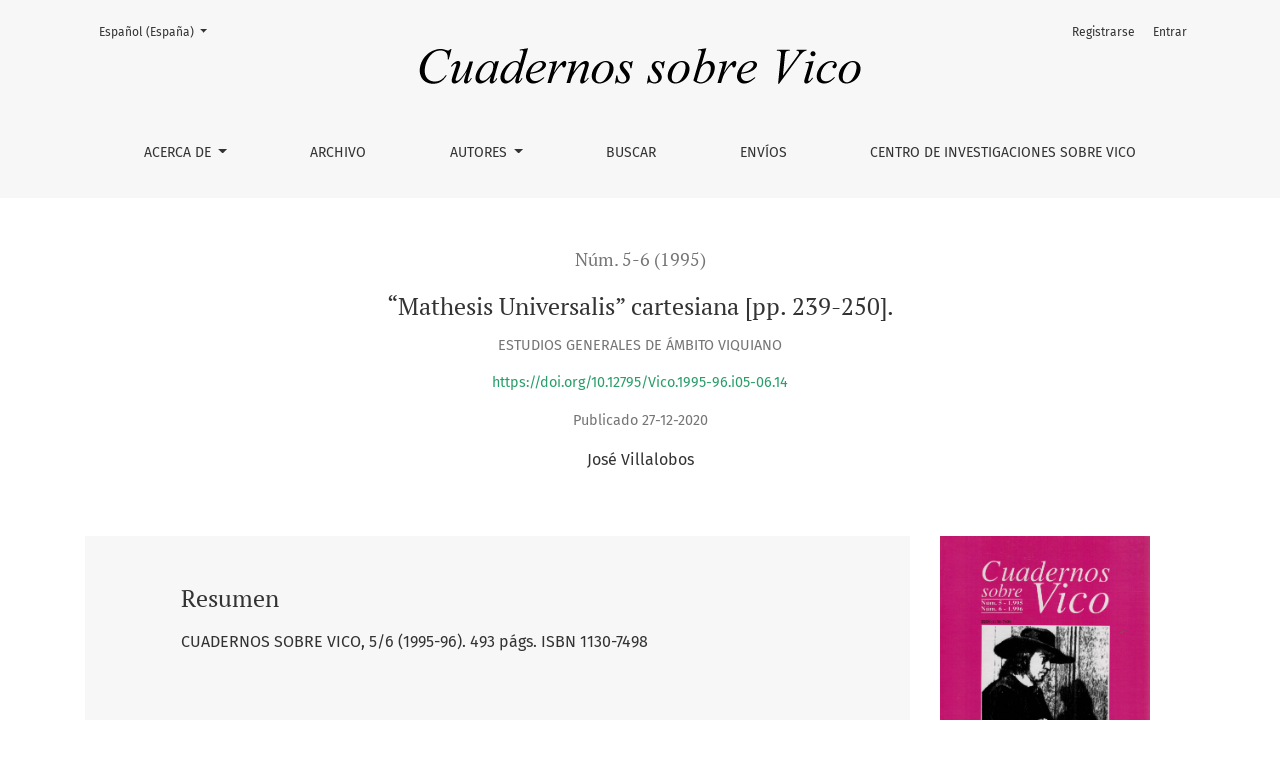

--- FILE ---
content_type: text/html; charset=utf-8
request_url: https://revistascientificas.us.es/index.php/Vico/article/view/14023
body_size: 42423
content:



	

<!DOCTYPE html>
<html lang="es-ES" xml:lang="es-ES">
<head>
	<meta charset="utf-8">
	<meta name="viewport" content="width=device-width, initial-scale=1.0">
	<title>
		“Mathesis Universalis” cartesiana [pp. 239-250].
							| Cuadernos sobre Vico
			</title>

	
<link rel="icon" href="https://revistascientificas.us.es/public/journals/60/favicon_es_ES.png" />
<meta name="generator" content="Open Journal Systems 3.3.0.21" />
<META NAME="googlebot" content="index">
<META NAME="Title" CONTENT="Cuadernos sobre Vico"/>
<META NAME="Description" CONTENT="Cuadernos sobre Vico se presenta como una publicación periódica de estudios cuyo eje se sitúa en el pensamiento de Giambattista Vico. Desde esta raíz originaria mantiene un perfil interdisciplinar, dirigido a conjuntar estudios y colaboraciones desde los más diversos ámbitos científicos y filosóficos que se presten, apuntando entre sus objetivos centrales la indagación histórica, el estudio crítico y la investigación temática, pero también la difusión e información de ideas. Presta especial interés a los temas que esclarezcan aspectos -problemáticos, historiográficos y temáticos viquianos- en relación a la cultura española e iberoamericana."/>
<META NAME="Keywords" CONTENT="Giambattista Vico, Ciencia nueva, Scienza Nuova, José Manuel Sevilla Fernandez, Centro de Investigaciones sobre Vico"/>
<META NAME="Subject" CONTENT="Giambattista Vico"/>
<META NAME="Robots" CONTENT="index, follow"/>

<meta name="gs_meta_revision" content="1.1"/>
<meta name="citation_journal_title" content="Cuadernos sobre Vico"/>
<meta name="citation_journal_abbrev" content="CSVico"/>
<meta name="citation_issn" content="1130-7498"/> 
<meta name="citation_author" content="José Villalobos"/>
<meta name="citation_title" content="“Mathesis Universalis” cartesiana [pp. 239-250]."/>
<meta name="citation_language" content="es"/>
<meta name="citation_date" content="1995"/>
<meta name="citation_issue" content="5-6"/>
<meta name="citation_doi" content="10.12795/Vico.1995-96.i05-06.14"/>
<meta name="citation_abstract_html_url" content="https://revistascientificas.us.es/index.php/Vico/article/view/14023"/>
<meta name="citation_pdf_url" content="https://revistascientificas.us.es/index.php/Vico/article/download/14023/12098"/>
<link rel="schema.DC" href="http://purl.org/dc/elements/1.1/" />
<meta name="DC.Creator.PersonalName" content="José Villalobos"/>
<meta name="DC.Date.created" scheme="ISO8601" content="2020-12-27"/>
<meta name="DC.Date.dateSubmitted" scheme="ISO8601" content="2020-11-12"/>
<meta name="DC.Date.issued" scheme="ISO8601" content="2020-12-27"/>
<meta name="DC.Date.modified" scheme="ISO8601" content="2020-12-27"/>
<meta name="DC.Description" xml:lang="es" content="CUADERNOS SOBRE VICO, 5/6 (1995-96). 493 págs. ISBN 1130-7498  "/>
<meta name="DC.Format" scheme="IMT" content="application/pdf"/>
<meta name="DC.Identifier" content="14023"/>
<meta name="DC.Identifier.DOI" content="10.12795/Vico.1995-96.i05-06.14"/>
<meta name="DC.Identifier.URI" content="https://revistascientificas.us.es/index.php/Vico/article/view/14023"/>
<meta name="DC.Language" scheme="ISO639-1" content="es"/>
<meta name="DC.Rights" content="Derechos de autor 2020 Cuadernos sobre Vico"/>
<meta name="DC.Rights" content=""/>
<meta name="DC.Source" content="Cuadernos sobre Vico"/>
<meta name="DC.Source.ISSN" content="1130-7498"/>
<meta name="DC.Source.Issue" content="5-6"/>
<meta name="DC.Source.URI" content="https://revistascientificas.us.es/index.php/Vico"/>
<meta name="DC.Title" content="“Mathesis Universalis” cartesiana [pp. 239-250]."/>
<meta name="DC.Type" content="Text.Serial.Journal"/>
<meta name="DC.Type.articleType" content="ESTUDIOS GENERALES DE ÁMBITO VIQUIANO"/>
<script type="text/javascript" src="https://dialnet.unirioja.es/metricas/js/widget-idr-revista.js" data-revista="1913" data-target="#idr-revista"></script>
	<link rel="stylesheet" href="https://revistascientificas.us.es/plugins/themes/healthSciences/libs/bootstrap.min.css?v=3.3.0.21" type="text/css" /><link rel="stylesheet" href="https://revistascientificas.us.es/index.php/Vico/$$$call$$$/page/page/css?name=stylesheet" type="text/css" /><link rel="stylesheet" href="https://revistascientificas.us.es/plugins/generic/citations/css/citations.css?v=3.3.0.21" type="text/css" /><link rel="stylesheet" href="https://revistascientificas.us.es/plugins/generic/orcidProfile/css/orcidProfile.css?v=3.3.0.21" type="text/css" /><link rel="stylesheet" href="https://revistascientificas.us.es/public/journals/60/styleSheet.css?d=2021-03-03+10%3A13%3A56" type="text/css" />
</head>
<body dir="ltr">

<header class="main-header">
	<div class="container">

		<div class="sr-only">“Mathesis Universalis” cartesiana [pp. 239-250].</div>

	<div class="navbar-logo">
		<a href="	https://revistascientificas.us.es/index.php/Vico/index
"><img src="https://revistascientificas.us.es/public/journals/60/pageHeaderLogoImage_es_ES.png"alt="Logo Revista Cuadernos sobre Vico"class="img-fluid"></a>
	</div>

		<nav class="navbar navbar-expand-lg navbar-light">
		<a class="navbar-brand" href="	https://revistascientificas.us.es/index.php/Vico/index
"><img src="https://revistascientificas.us.es/public/journals/60/pageHeaderLogoImage_es_ES.png"alt="Logo Revista Cuadernos sobre Vico"class="img-fluid"></a>
		<button class="navbar-toggler" type="button" data-toggle="collapse" data-target="#main-navbar"
		        aria-controls="main-navbar" aria-expanded="false"
		        aria-label="Alternar navegación">
			<span class="navbar-toggler-icon"></span>
		</button>

		<div class="collapse navbar-collapse justify-content-md-center" id="main-navbar">
																		<ul id="primaryNav" class="navbar-nav">
																					<li class="nav-item nmi_type_about dropdown">
				<a href="https://revistascientificas.us.es/index.php/Vico/about"
					class="nav-link dropdown-toggle"
											id="navMenuDropdown0"
						data-toggle="dropdown"
						aria-haspopup="true"
						aria-expanded="false"
									>
					Acerca de
				</a>
									<div class="dropdown-menu" aria-labelledby="navMenuDropdown0">
																					<a class="dropdown-item" href="https://revistascientificas.us.es/index.php/Vico/presentacion">
									Presentación de la página
								</a>
																												<a class="dropdown-item" href="https://revistascientificas.us.es/index.php/Vico/about">
									Sobre la revista
								</a>
																												<a class="dropdown-item" href="https://revistascientificas.us.es/index.php/Vico/about/editorialTeam">
									Equipo editorial
								</a>
																												<a class="dropdown-item" href="https://revistascientificas.us.es/index.php/Vico/indexacion">
									Indexación en Bases de Datos
								</a>
																												<a class="dropdown-item" href="https://revistascientificas.us.es/index.php/Vico/normas-publicacion">
									Normas de publicación
								</a>
																												<a class="dropdown-item" href="https://revistascientificas.us.es/index.php/Vico/secciones">
									Secciones
								</a>
																												<a class="dropdown-item" href="https://revistascientificas.us.es/index.php/Vico/frecuencia">
									Frecuencia de publicación
								</a>
																												<a class="dropdown-item" href="https://revistascientificas.us.es/index.php/Vico/evaluacion">
									Proceso de evaluación por pares
								</a>
																												<a class="dropdown-item" href="https://revistascientificas.us.es/index.php/Vico/abierto">
									Política de acceso abierto
								</a>
																												<a class="dropdown-item" href="https://revistascientificas.us.es/index.php/Vico/etica">
									Declaración ética de la publicación
								</a>
																												<a class="dropdown-item" href="https://revistascientificas.us.es/index.php/Vico/about/privacy">
									Declaración de privacidad
								</a>
																												<a class="dropdown-item" href="https://revistascientificas.us.es/index.php/Vico/about/contact">
									Contacto
								</a>
																		</div>
							</li>
														<li class="nav-item nmi_type_archives">
				<a href="https://revistascientificas.us.es/index.php/Vico/issue/archive"
					class="nav-link"
									>
					Archivo
				</a>
							</li>
																					<li class="nav-item nmi_type_custom dropdown">
				<a href="https://revistascientificas.us.es/index.php/Vico/autores"
					class="nav-link dropdown-toggle"
											id="navMenuDropdown2"
						data-toggle="dropdown"
						aria-haspopup="true"
						aria-expanded="false"
									>
					Autores
				</a>
									<div class="dropdown-menu" aria-labelledby="navMenuDropdown2">
																					<a class="dropdown-item" href="https://revistascientificas.us.es/index.php/Vico/autores-a-b-c-d">
									Autores (A, B, C, D)
								</a>
																												<a class="dropdown-item" href="https://revistascientificas.us.es/index.php/Vico/autores-e-f-g-h">
									Autores (E, F, G, H)
								</a>
																												<a class="dropdown-item" href="https://revistascientificas.us.es/index.php/Vico/autores-i-j-k-l">
									Autores (I, J, K, L)
								</a>
																												<a class="dropdown-item" href="https://revistascientificas.us.es/index.php/Vico/autores-m-n-o-p">
									Autores (M, N, O, P)
								</a>
																												<a class="dropdown-item" href="https://revistascientificas.us.es/index.php/Vico/autores-q-r-s-t">
									Autores (Q, R, S, T)
								</a>
																												<a class="dropdown-item" href="https://revistascientificas.us.es/index.php/Vico/autores-u-v-w-x-y-z">
									Autores (U, V, W, X, Y ,Z)
								</a>
																		</div>
							</li>
														<li class="nav-item nmi_type_search">
				<a href="https://revistascientificas.us.es/index.php/Vico/search/search"
					class="nav-link"
									>
					Buscar
				</a>
							</li>
														<li class="nav-item nmi_type_submissions">
				<a href="https://revistascientificas.us.es/index.php/Vico/about/submissions"
					class="nav-link"
									>
					Envíos
				</a>
							</li>
														<li class="nav-item nmi_type_remote_url">
				<a href="http://institucional.us.es/civico/"
					class="nav-link"
									>
					Centro de Investigaciones sobre Vico
				</a>
							</li>
			</ul>

			
										<ul id="primaryNav-userNav" class="navbar-nav">
														<li class="nav-item nmi_type_user_register">
				<a href="https://revistascientificas.us.es/index.php/Vico/user/register"
					class="nav-link"
									>
					Registrarse
				</a>
							</li>
														<li class="nav-item nmi_type_user_login">
				<a href="https://revistascientificas.us.es/index.php/Vico/login"
					class="nav-link"
									>
					Entrar
				</a>
							</li>
										</ul>

				<div id="languageSmallNav" class="dropdown language-toggle">
		<button class="btn dropdown-toggle" type="button" id="languageToggleMenulanguageSmallNav" data-toggle="dropdown" aria-haspopup="true" aria-expanded="false">
			<span class="sr-only">Cambiar el idioma. El actual es:</span>
			Español (España)
		</button>
		<div class="dropdown-menu" aria-labelledby="languageToggleMenulanguageSmallNav">
																			<a class="dropdown-item" href="https://revistascientificas.us.es/index.php/Vico/user/setLocale/en_US?source=%2Findex.php%2FVico%2Farticle%2Fview%2F14023">
						English
					</a>
									</div>
	</div>
		</div>
	</nav>

			<ul id="userNav" class="navbar-nav">
														<li class="nav-item nmi_type_user_register">
				<a href="https://revistascientificas.us.es/index.php/Vico/user/register"
					class="nav-link"
									>
					Registrarse
				</a>
							</li>
														<li class="nav-item nmi_type_user_login">
				<a href="https://revistascientificas.us.es/index.php/Vico/login"
					class="nav-link"
									>
					Entrar
				</a>
							</li>
										</ul>


			<div id="languageLargeNav" class="dropdown language-toggle">
		<button class="btn dropdown-toggle" type="button" id="languageToggleMenulanguageLargeNav" data-toggle="dropdown" aria-haspopup="true" aria-expanded="false">
			<span class="sr-only">Cambiar el idioma. El actual es:</span>
			Español (España)
		</button>
		<div class="dropdown-menu" aria-labelledby="languageToggleMenulanguageLargeNav">
																			<a class="dropdown-item" href="https://revistascientificas.us.es/index.php/Vico/user/setLocale/en_US?source=%2Findex.php%2FVico%2Farticle%2Fview%2F14023">
						English
					</a>
									</div>
	</div>

	</div>
</header>

<div class="container page-article">
	<div class="article-details">
	<div class="page-header row">
		<div class="col-lg article-meta-mobile">
						
						<div class="article-details-issue-section small-screen">
				<a href="https://revistascientificas.us.es/index.php/Vico/issue/view/1034">Núm. 5-6 (1995)</a>, <span>ESTUDIOS GENERALES DE ÁMBITO VIQUIANO</span>			</div>

			<div class="article-details-issue-identifier large-screen">
				<a href="https://revistascientificas.us.es/index.php/Vico/issue/view/1034">Núm. 5-6 (1995)</a>
			</div>

			<h1 class="article-details-fulltitle">
				“Mathesis Universalis” cartesiana [pp. 239-250].
			</h1>

							<div class="article-details-issue-section large-screen">ESTUDIOS GENERALES DE ÁMBITO VIQUIANO</div>
			
																												<div class="article-details-doi large-screen">
						<a href="https://doi.org/10.12795/Vico.1995-96.i05-06.14">https://doi.org/10.12795/Vico.1995-96.i05-06.14</a>
					</div>
																
										<div class="article-details-published">
					Publicado
																27-12-2020
														</div>
			
							<ul class="authors-string">
											<li><span>José Villalobos</span></li>
									</ul>

																<div class="article-details-authors">
											<div class="article-details-author hideAuthor" id="author-1">
							<div class="article-details-author-name small-screen">
								José Villalobos
							</div>
																											</div>
									</div>

					</div>
	</div><!-- .page-header -->

	<div class="row justify-content-md-center" id="mainArticleContent">
		<div class="col-lg-3 order-lg-2" id="articleDetailsWrapper">
			<div class="article-details-sidebar" id="articleDetails">

													<div class="article-details-block article-details-cover">
													<a href="https://revistascientificas.us.es/index.php/Vico/issue/view/1034">
								<img
									class="img-fluid"
									src="https://revistascientificas.us.es/public/journals/60/cover_issue_1034_es_ES.jpg"
									alt=""
								>
							</a>
											</div>
				
								
        		        		          							
													<div class="article-details-block article-details-galleys article-details-galleys-sidebar">
													<div class="article-details-galley">
								
	
							

<a class="btn btn-primary" href="https://revistascientificas.us.es/index.php/Vico/article/view/14023/12098">

		
	PDF
</a>
							</div>
											</div>
				
								
								
				
													<div class="article-details-block article-details-how-to-cite">
						<h2 class="article-details-heading">
							Cómo citar
						</h2>
						<div id="citationOutput" class="article-details-how-to-cite-citation" role="region" aria-live="polite">
							<div class="csl-bib-body">
  <div class="csl-entry">Villalobos, J. (2020). “Mathesis Universalis” cartesiana [pp. 239-250]. <i>Cuadernos Sobre Vico</i>, (5-6). https://doi.org/10.12795/Vico.1995-96.i05-06.14</div>
</div>
						</div>
						<div class="dropdown">
							<button class="btn dropdown-toggle" type="button" id="cslCitationFormatsButton" data-toggle="dropdown" aria-haspopup="true" aria-expanded="false" data-csl-dropdown="true">
								Más formatos de cita
							</button>
							<div class="dropdown-menu" aria-labelledby="cslCitationFormatsButton">
																	<a
										class="dropdown-item"
										aria-controls="citationOutput"
										href="https://revistascientificas.us.es/index.php/Vico/citationstylelanguage/get/acm-sig-proceedings?submissionId=14023&amp;publicationId=12340"
										data-load-citation
										data-json-href="https://revistascientificas.us.es/index.php/Vico/citationstylelanguage/get/acm-sig-proceedings?submissionId=14023&amp;publicationId=12340&amp;return=json"
									>
										ACM
									</a>
																	<a
										class="dropdown-item"
										aria-controls="citationOutput"
										href="https://revistascientificas.us.es/index.php/Vico/citationstylelanguage/get/acs-nano?submissionId=14023&amp;publicationId=12340"
										data-load-citation
										data-json-href="https://revistascientificas.us.es/index.php/Vico/citationstylelanguage/get/acs-nano?submissionId=14023&amp;publicationId=12340&amp;return=json"
									>
										ACS
									</a>
																	<a
										class="dropdown-item"
										aria-controls="citationOutput"
										href="https://revistascientificas.us.es/index.php/Vico/citationstylelanguage/get/apa?submissionId=14023&amp;publicationId=12340"
										data-load-citation
										data-json-href="https://revistascientificas.us.es/index.php/Vico/citationstylelanguage/get/apa?submissionId=14023&amp;publicationId=12340&amp;return=json"
									>
										APA
									</a>
																	<a
										class="dropdown-item"
										aria-controls="citationOutput"
										href="https://revistascientificas.us.es/index.php/Vico/citationstylelanguage/get/associacao-brasileira-de-normas-tecnicas?submissionId=14023&amp;publicationId=12340"
										data-load-citation
										data-json-href="https://revistascientificas.us.es/index.php/Vico/citationstylelanguage/get/associacao-brasileira-de-normas-tecnicas?submissionId=14023&amp;publicationId=12340&amp;return=json"
									>
										ABNT
									</a>
																	<a
										class="dropdown-item"
										aria-controls="citationOutput"
										href="https://revistascientificas.us.es/index.php/Vico/citationstylelanguage/get/chicago-author-date?submissionId=14023&amp;publicationId=12340"
										data-load-citation
										data-json-href="https://revistascientificas.us.es/index.php/Vico/citationstylelanguage/get/chicago-author-date?submissionId=14023&amp;publicationId=12340&amp;return=json"
									>
										Chicago
									</a>
																	<a
										class="dropdown-item"
										aria-controls="citationOutput"
										href="https://revistascientificas.us.es/index.php/Vico/citationstylelanguage/get/harvard-cite-them-right?submissionId=14023&amp;publicationId=12340"
										data-load-citation
										data-json-href="https://revistascientificas.us.es/index.php/Vico/citationstylelanguage/get/harvard-cite-them-right?submissionId=14023&amp;publicationId=12340&amp;return=json"
									>
										Harvard
									</a>
																	<a
										class="dropdown-item"
										aria-controls="citationOutput"
										href="https://revistascientificas.us.es/index.php/Vico/citationstylelanguage/get/ieee?submissionId=14023&amp;publicationId=12340"
										data-load-citation
										data-json-href="https://revistascientificas.us.es/index.php/Vico/citationstylelanguage/get/ieee?submissionId=14023&amp;publicationId=12340&amp;return=json"
									>
										IEEE
									</a>
																	<a
										class="dropdown-item"
										aria-controls="citationOutput"
										href="https://revistascientificas.us.es/index.php/Vico/citationstylelanguage/get/modern-language-association?submissionId=14023&amp;publicationId=12340"
										data-load-citation
										data-json-href="https://revistascientificas.us.es/index.php/Vico/citationstylelanguage/get/modern-language-association?submissionId=14023&amp;publicationId=12340&amp;return=json"
									>
										MLA
									</a>
																	<a
										class="dropdown-item"
										aria-controls="citationOutput"
										href="https://revistascientificas.us.es/index.php/Vico/citationstylelanguage/get/turabian-fullnote-bibliography?submissionId=14023&amp;publicationId=12340"
										data-load-citation
										data-json-href="https://revistascientificas.us.es/index.php/Vico/citationstylelanguage/get/turabian-fullnote-bibliography?submissionId=14023&amp;publicationId=12340&amp;return=json"
									>
										Turabian
									</a>
																	<a
										class="dropdown-item"
										aria-controls="citationOutput"
										href="https://revistascientificas.us.es/index.php/Vico/citationstylelanguage/get/vancouver?submissionId=14023&amp;publicationId=12340"
										data-load-citation
										data-json-href="https://revistascientificas.us.es/index.php/Vico/citationstylelanguage/get/vancouver?submissionId=14023&amp;publicationId=12340&amp;return=json"
									>
										Vancouver
									</a>
																									<h3 class="dropdown-header">
										Descargar cita
									</h3>
																			<a class="dropdown-item" href="https://revistascientificas.us.es/index.php/Vico/citationstylelanguage/download/ris?submissionId=14023&amp;publicationId=12340">
											Endnote/Zotero/Mendeley (RIS)
										</a>
																			<a class="dropdown-item" href="https://revistascientificas.us.es/index.php/Vico/citationstylelanguage/download/bibtex?submissionId=14023&amp;publicationId=12340">
											BibTeX
										</a>
																								</div>
						</div>
					</div>
				
																																						
				
			</div>
		</div>
		<div class="col-lg-9 order-lg-1" id="articleMainWrapper">
			<div class="article-details-main" id="articleMain">

													<div class="article-details-block article-details-abstract">
						<h2 class="article-details-heading">Resumen</h2>
						<p>CUADERNOS SOBRE VICO, 5/6 (1995-96). 493 págs. ISBN 1130-7498 </p><p> </p>
					</div>
				
																																			<div class="article-details-block article-details-doi small-screen">
							<a href="https://doi.org/10.12795/Vico.1995-96.i05-06.14">https://doi.org/10.12795/Vico.1995-96.i05-06.14</a>
						</div>
																				
													<div class="article-details-block article-details-galleys article-details-galleys-btm">
													<div class="article-details-galley">
								
	
							

<a class="btn btn-primary" href="https://revistascientificas.us.es/index.php/Vico/article/view/14023/12098">

		
	PDF
</a>
							</div>
											</div>
				
								
																								
				
				<div class="item downloads_chart">
	<h3 class="label">
		Descargas
	</h3>
	<div class="value">
		<canvas class="usageStatsGraph" data-object-type="Submission" data-object-id="14023"></canvas>
		<div class="usageStatsUnavailable" data-object-type="Submission" data-object-id="14023">
			Los datos de descargas todavía no están disponibles.
		</div>
	</div>
</div>


			</div>
		</div>

		<div class="col-lg-12 order-lg-3 article-footer-hook">
			<div id="articlesBySameAuthorList">
						<h3>Artículos más leídos del mismo autor/a</h3>

			<ul>
																													<li>
													José Villalobos,
												<a href="https://revistascientificas.us.es/index.php/Vico/article/view/13610">
							Vico ensayador
						</a>,
						<a href="https://revistascientificas.us.es/index.php/Vico/issue/view/1019">
							Cuadernos sobre Vico: Núm. 30-31 (2016): Cuadernos sobre Vico
						</a>
					</li>
																													<li>
													José Villalobos,
												<a href="https://revistascientificas.us.es/index.php/Vico/article/view/13913">
							La creación poiética de Velázquez (pp. 267-284).
						</a>,
						<a href="https://revistascientificas.us.es/index.php/Vico/issue/view/1031">
							Cuadernos sobre Vico: Núm. 11-12 (1999): Cuadernos sobre Vico
						</a>
					</li>
																													<li>
													José Villalobos,
												<a href="https://revistascientificas.us.es/index.php/Vico/article/view/14113">
							El hacha niveladora: Donoso Cortés y Vico [pp. 55-67].
						</a>,
						<a href="https://revistascientificas.us.es/index.php/Vico/issue/view/1038">
							Cuadernos sobre Vico: Núm. 1 (1991): Cuadernos sobre Vico 
						</a>
					</li>
																													<li>
													José Villalobos,
												<a href="https://revistascientificas.us.es/index.php/Vico/article/view/13946">
							La razón poética en Zambrano como razón radical (pp. 271-279).
						</a>,
						<a href="https://revistascientificas.us.es/index.php/Vico/issue/view/1032">
							Cuadernos sobre Vico: Núm. 9-10 (1998): Cuadernos sobre Vico
						</a>
					</li>
																													<li>
													José Villalobos,
												<a href="https://revistascientificas.us.es/index.php/Vico/article/view/13845">
							Memoria de la música. (La poíesis musical) (pp. 299-314).
						</a>,
						<a href="https://revistascientificas.us.es/index.php/Vico/issue/view/1029">
							Cuadernos sobre Vico: Núm. 15-16 (2003): Cuadernos sobre Vico
						</a>
					</li>
																													<li>
													José Villalobos,
												<a href="https://revistascientificas.us.es/index.php/Vico/article/view/13572">
							Mis citas con Vico
						</a>,
						<a href="https://revistascientificas.us.es/index.php/Vico/issue/view/1018">
							Cuadernos sobre Vico: Núm. 32 (2018): Perspectivas viquianas
						</a>
					</li>
																													<li>
													José Villalobos,
												<a href="https://revistascientificas.us.es/index.php/Vico/article/view/13722">
							Mi última conversación con D. Jesús. (Seguido de un Anexo) [pp. 411-432].
						</a>,
						<a href="https://revistascientificas.us.es/index.php/Vico/issue/view/1024">
							Cuadernos sobre Vico: Núm. 23-24 (2009): Cuadernos sobre Vico
						</a>
					</li>
							</ul>
			<div id="articlesBySameAuthorPages">
				
			</div>
			</div>
<!-- Plum Analytics -->
<script type="text/javascript" src="//cdn.plu.mx/widget-all.js"></script>
<!-- /Plum Analytics -->

 <!-- Plum Analytics -->
<a href="https://plu.mx/plum/a/?doi=10.12795/Vico.1995-96.i05-06.14" class="plumx-plum-print-popup" data-hide-when-empty="false" ></a>
<!-- /Plum Analytics -->

		</div>

	</div>
</div>
</div><!-- .page -->

<footer class="site-footer">
	<div class="container site-footer-sidebar" role="complementary"
	     aria-label="Barra lateral">
		<div class="row">
			<div class="pkp_block block_information">
	<h2 class="title">Información</h2>
	<div class="content">
		<ul>
							<li>
					<a href="https://revistascientificas.us.es/index.php/Vico/information/readers">
						Para lectores/as
					</a>
				</li>
										<li>
					<a href="https://revistascientificas.us.es/index.php/Vico/information/authors">
						Para autores/as
					</a>
				</li>
										<li>
					<a href="https://revistascientificas.us.es/index.php/Vico/information/librarians">
						Para bibliotecarios/as
					</a>
				</li>
					</ul>
	</div>
</div>
<div class="pkp_block block_make_submission">
	<h2 class="pkp_screen_reader">
		Enviar un artículo
	</h2>

	<div class="content">
		<a class="block_make_submission_link" href="https://revistascientificas.us.es/index.php/Vico/about/submissions">
			Enviar un artículo
		</a>
	</div>
</div>
<div class="pkp_block block_Keywordcloud">
	<h2 class="title">Palabras clave</h2>
	<div class="content" id='wordcloud'></div>

	<script>
		function randomColor() {
			var colors = ['#1f77b4', '#ff7f0e', '#2ca02c', '#d62728', '#9467bd', '#8c564b', '#e377c2', '#7f7f7f', '#bcbd22', '#17becf'];
			return colors[Math.floor(Math.random()*colors.length)];
		}

					document.addEventListener("DOMContentLoaded", function() {
				var keywords = [{"text":"cosmopolitismo","size":1},{"text":"a. d'aronne","size":1},{"text":"embodiment","size":1},{"text":"sustancia","size":1},{"text":"ser","size":1},{"text":"juan bosco d\u00edaz-urmeneta mu\u00f1oz ","size":1},{"text":"f. s\u00e1nchez 'el brocense'","size":1},{"text":"gram\u00e1tica","size":1},{"text":"f. nicolini","size":1},{"text":"apostolo zeno","size":1},{"text":"literatos y humanistas napolitanos","size":1},{"text":"giornale de\u2019 letterati d\u2019italia","size":1},{"text":"aesthetics","size":1},{"text":"prologue","size":1},{"text":"pr\u00f3logo","size":1},{"text":"j. s\u00e1nchez rojas","size":1},{"text":"m. de unamuno","size":1},{"text":"manuel barrios-casares","size":1},{"text":"op\u00fasculos","size":1},{"text":"historiograf\u00eda siglos xviii y xix","size":1},{"text":"filosof\u00eda moral","size":1},{"text":"m. pastor p\u00e9rez","size":1},{"text":"moral","size":1},{"text":"instituciones","size":1},{"text":"f. fellmann","size":1},{"text":"deseo","size":1},{"text":"dudas","size":1},{"text":"antropolog\u00eda","size":1},{"text":"josep mart\u00ednez bisbal","size":1},{"text":"corso-ricorso","size":1},{"text":"plutarco","size":1},{"text":"a. gramsci","size":1},{"text":"labriola","size":1},{"text":"filosofi\u0301a e\u0301tico-poli\u0301tica","size":1},{"text":"cri\u0301tica","size":1},{"text":"\u00abvanidades de las naciones\u00bb","size":1},{"text":"giuseppe cacciatore","size":1},{"text":" est\u00e9tica","size":1},{"text":"or\u00e1culo","size":1},{"text":"moral philosophy","size":1},{"text":"dani pino","size":1},{"text":"historia de europa","size":1},{"text":"storia della letteratura italiana (1870)","size":1},{"text":"humanidad","size":1},{"text":"positivismo","size":1},{"text":"catolicismo","size":1},{"text":"art","size":1},{"text":"filosof\u00eda fundamental","size":1},{"text":" arte","size":1},{"text":" historiograf\u00eda","size":1}];
				var totalWeight = 0;
				var width = 300;
				var height = 200;
				var transitionDuration = 200;
				var length_keywords = keywords.length;
				var layout = d3.layout.cloud();

				layout.size([width, height])
					.words(keywords)
					.fontSize(function(d)
					{
						return fontSize(+d.size);
					})
					.on('end', draw);

				var svg = d3.select("#wordcloud").append("svg")
					.attr("viewBox", "0 0 " + width + " " + height)
					.attr("width", '100%');

				function update() {
					var words = layout.words();
					fontSize = d3.scaleLinear().range([16, 34]);
					if (words.length) {
						fontSize.domain([+words[words.length - 1].size || 1, +words[0].size]);
					}
				}

				keywords.forEach(function(item,index){totalWeight += item.size;});

				update();

				function draw(words, bounds) {
					var w = layout.size()[0],
						h = layout.size()[1];

					scaling = bounds
						? Math.min(
							w / Math.abs(bounds[1].x - w / 2),
							w / Math.abs(bounds[0].x - w / 2),
							h / Math.abs(bounds[1].y - h / 2),
							h / Math.abs(bounds[0].y - h / 2),
						) / 2
						: 1;

					svg
					.append("g")
					.attr(
						"transform",
						"translate(" + [w >> 1, h >> 1] + ")scale(" + scaling + ")",
					)
					.selectAll("text")
						.data(words)
					.enter().append("text")
						.style("font-size", function(d) { return d.size + "px"; })
						.style("font-family", 'serif')
						.style("fill", randomColor)
						.style('cursor', 'pointer')
						.style('opacity', 0.7)
						.attr('class', 'keyword')
						.attr("text-anchor", "middle")
						.attr("transform", function(d) {
							return "translate(" + [d.x, d.y] + ")rotate(" + d.rotate + ")";
						})
						.text(function(d) { return d.text; })
						.on("click", function(d, i){
							window.location = "https://revistascientificas.us.es/index.php/Vico/search?query=QUERY_SLUG".replace(/QUERY_SLUG/, encodeURIComponent(''+d.text+''));
						})
						.on("mouseover", function(d, i) {
							d3.select(this).transition()
								.duration(transitionDuration)
								.style('font-size',function(d) { return (d.size + 3) + "px"; })
								.style('opacity', 1);
						})
						.on("mouseout", function(d, i) {
							d3.select(this).transition()
								.duration(transitionDuration)
								.style('font-size',function(d) { return d.size + "px"; })
								.style('opacity', 0.7);
						})
						.on('resize', function() { update() });
				}

				layout.start();

			});
			</script>
</div>
<div class="pkp_block block_developed_by">
	<div class="content">
		<span class="title">Artículos más leidos</span>
			<ul class="most_read">
							<li class="most_read_article">
					<div class="most_read_article_title"><a href="https://revistascientificas.us.es/index.php/Vico/article/view/14064">El pensamiento erasmista. Su aportación a la cultura y sociedad españolas del siglo XVI [pp. 149-166].</a></div>
					<div class="most_read_article_journal"><span class="fa fa-eye"></span> 48</div>
				</li>
							<li class="most_read_article">
					<div class="most_read_article_title"><a href="https://revistascientificas.us.es/index.php/Vico/article/view/13912">El problema del mal en la filosofía política de Nicolás Maquiavelo (pp. 253-266).</a></div>
					<div class="most_read_article_journal"><span class="fa fa-eye"></span> 47</div>
				</li>
							<li class="most_read_article">
					<div class="most_read_article_title"><a href="https://revistascientificas.us.es/index.php/Vico/article/view/13619">La idea de progreso en Condorcet</a></div>
					<div class="most_read_article_journal"><span class="fa fa-eye"></span> 46</div>
				</li>
							<li class="most_read_article">
					<div class="most_read_article_title"><a href="https://revistascientificas.us.es/index.php/Vico/article/view/13776">Índice de nombres de los volúmenes 1 (1991) al 17/18 (204-2005) [a cargo de Esther Aguilar de la Torre, María Luisa Montaño Montero, Mónica Morcillo González, Jéssica Sánchez Espillaque] [pp. 229-381].</a></div>
					<div class="most_read_article_journal"><span class="fa fa-eye"></span> 34</div>
				</li>
							<li class="most_read_article">
					<div class="most_read_article_title"><a href="https://revistascientificas.us.es/index.php/Vico/article/view/13978">La Nápoles de Vico [pp. 115-139]. Trad. de Enrique Bocardo.</a></div>
					<div class="most_read_article_journal"><span class="fa fa-eye"></span> 29</div>
				</li>
						</ul>
	</div>
</div>

		</div>
	</div>
	<div class="container site-footer-content">
		<div class="row">
							<div class="col-md site-footer-content align-self-center">
					<p>AVISO LEGAL:</p>
<p class="rtejustify" style="text-align: justify;">Salvo indicación contraria, todos los contenidos de la edición electrónica se distribuyen bajo una licencia de uso y distribución “<strong>Creative Commons Atribución-NoComercial-CompartirIgual 4.0 Internacional</strong>”. Puede consultar desde aquí la <strong><a title="Licencia de Creative Commons versión informativa" href="https://creativecommons.org/licenses/by-nc-sa/4.0/deed.es_ES" target="_blank" rel="noopener noreferrer">versión informativa</a></strong> y el <strong><a title="Licencia de Creative Commons texto legal" href="https://creativecommons.org/licenses/by-nc-sa/4.0/legalcode" target="_blank" rel="noopener noreferrer">texto legal</a></strong> de la licencia. Esta circunstancia ha de hacerse constar expresamente de esta forma cuando sea necesario.</p>
<p class="rtejustify" style="text-align: justify;">Las revistas tuteladas por la Editorial Universidad de Sevilla, alojadas en los dominios <a href="https://editorial.us.es/es/revistas" target="_blank" rel="noopener">https://editorial.us.es/es/revistas</a> y <a href="https://revistascientificas.us.es/" target="_blank" rel="noopener">https://revistascientificas.us.es</a>, tienen asegurado un archivo seguro y permanente gracias a la realización automática, por parte del servicio informático de la universidad, de una copia de seguridad de sus contenidos cada 24 horas. Ello permite a todas las revistas electrónicas de la Universidad de Sevilla preservar sus contenidos frente a cualquier posible eventualidad, puesto que en caso de pérdida o corrupción puntual, es factible acudir a las copias de seguridad diarias.</p>
<p class="rtejustify">La revista siempre velará porque los trabajos publicados sean inéditos y originales, utilizando para su comprobación la herramienta profesional de servicios antiplagios de <strong>Turnitin</strong>. La Revista se reserva la decisión de rechazar los artículos con un porcentaje de similitud inadecuado. Así mismo el autor/es garantizan la autoría y originalidad del artículo, y asumen la plena y exclusiva responsabilidad por los daños y perjuicios que pudieran producirse como consecuencia de reclamaciones de terceros respecto del contenido, autoría o titularidad del contenido del mismo.</p>
				</div>
			
			<div class="col-md col-md-2 align-self-center text-right" role="complementary">
				<a href="https://revistascientificas.us.es/index.php/Vico/about/aboutThisPublishingSystem">
					<img class="footer-brand-image" alt="Más información acerca del sistema de publicación, de la plataforma y del flujo de trabajo de OJS/PKP."
					     src="https://revistascientificas.us.es/templates/images/ojs_brand_white.png">
				</a>
			</div>
		</div>
	</div>
</footer><!-- pkp_structure_footer_wrapper -->


<div id="loginModal" class="modal fade" tabindex="-1" role="dialog">
	<div class="modal-dialog" role="document">
		<div class="modal-content">
			<div class="modal-body">
				<button type="button" class="close" data-dismiss="modal" aria-label="Close">
					<span aria-hidden="true">&times;</span>
				</button>
							<form class="form-login" method="post" action="https://revistascientificas.us.es/index.php/Vico/login/signIn">
	<input type="hidden" name="csrfToken" value="550155a2414af31e0024c8c068256567" />
	<input type="hidden" name="source" value=""/>

	<fieldset>
		<div class="form-group form-group-username">
			<label for="usernameModal">
				Nombre usuario
				<span class="required" aria-hidden="true">*</span>
				<span class="sr-only">
					Obligatorio
				</span>
			</label>
			<input type="text" class="form-control" name="username" id="usernameModal" value=""
			       maxlength="32" autocomplete="username" required>
		</div>
		<div class="form-group form-group-password">
			<label for="passwordModal">
				Contraseña
				<span class="required" aria-hidden="true">*</span>
				<span class="sr-only">
					Obligatorio
				</span>
			</label>
			<input type="password" class="form-control" name="password" id="passwordModal" value=""
			       maxlength="32" autocomplete="current-password" required>
		</div>
		<div class="row">
			<div class="col-md-6">
				<div class="form-group form-group-forgot">
					<small class="form-text">
						<a href="https://revistascientificas.us.es/index.php/Vico/login/lostPassword">
							¿Has olvidado tu contraseña?
						</a>
					</small>
				</div>
			</div>
			<div class="col-md-6">
				<div class="form-group form-check form-group-remember">
					<input type="checkbox" class="form-check-input" name="remember" id="rememberModal" value="1"
					       checked="$remember">
					<label for="rememberModal" class="form-check-label">
						<small class="form-text">
							Mantenerme conectado
						</small>
					</label>
				</div>
			</div>
		</div>
		<div class="form-group form-group-buttons">
			<button class="btn btn-primary" type="submit">
				Entrar
			</button>
		</div>
					<div class="form-group form-group-register">
				¿Sin cuenta?
								<a href="https://revistascientificas.us.es/index.php/Vico/user/register?source=">
					Registrarse aquí
				</a>
			</div>
			</fieldset>
</form>
			</div>
		</div>
	</div>
</div>

<script src="https://revistascientificas.us.es/plugins/themes/healthSciences/libs/jquery.min.js?v=3.3.0.21" type="text/javascript"></script><script src="https://revistascientificas.us.es/plugins/themes/healthSciences/libs/popper.min.js?v=3.3.0.21" type="text/javascript"></script><script src="https://revistascientificas.us.es/plugins/themes/healthSciences/libs/bootstrap.min.js?v=3.3.0.21" type="text/javascript"></script><script src="https://revistascientificas.us.es/plugins/themes/healthSciences/js/main.js?v=3.3.0.21" type="text/javascript"></script><script src="https://revistascientificas.us.es/plugins/themes/healthSciences/libs/jquery-ui.min.js?v=3.3.0.21" type="text/javascript"></script><script src="https://revistascientificas.us.es/plugins/themes/healthSciences/libs/tag-it.min.js?v=3.3.0.21" type="text/javascript"></script><script src="https://revistascientificas.us.es/plugins/generic/citationStyleLanguage/js/articleCitation.js?v=3.3.0.21" type="text/javascript"></script><script src="https://d3js.org/d3.v4.js?v=3.3.0.21" type="text/javascript"></script><script src="https://cdn.jsdelivr.net/gh/holtzy/D3-graph-gallery@master/LIB/d3.layout.cloud.js?v=3.3.0.21" type="text/javascript"></script><script type="text/javascript">var pkpUsageStats = pkpUsageStats || {};pkpUsageStats.data = pkpUsageStats.data || {};pkpUsageStats.data.Submission = pkpUsageStats.data.Submission || {};pkpUsageStats.data.Submission[14023] = {"data":{"2021":{"1":0,"2":7,"3":0,"4":1,"5":0,"6":1,"7":1,"8":1,"9":7,"10":10,"11":5,"12":0},"2022":{"1":1,"2":0,"3":1,"4":2,"5":1,"6":0,"7":1,"8":2,"9":1,"10":0,"11":0,"12":0},"2023":{"1":3,"2":3,"3":2,"4":5,"5":2,"6":0,"7":1,"8":1,"9":2,"10":3,"11":3,"12":1},"2024":{"1":2,"2":3,"3":2,"4":1,"5":6,"6":10,"7":2,"8":5,"9":6,"10":8,"11":12,"12":29},"2025":{"1":25,"2":16,"3":7,"4":11,"5":5,"6":9,"7":4,"8":14,"9":26,"10":6,"11":16,"12":7},"2026":{"1":11,"2":0,"3":0,"4":0,"5":0,"6":0,"7":0,"8":0,"9":0,"10":0,"11":0,"12":0}},"label":"Todas las descargas","color":"79,181,217","total":311};</script><script src="https://cdnjs.cloudflare.com/ajax/libs/Chart.js/2.0.1/Chart.js?v=3.3.0.21" type="text/javascript"></script><script type="text/javascript">var pkpUsageStats = pkpUsageStats || {};pkpUsageStats.locale = pkpUsageStats.locale || {};pkpUsageStats.locale.months = ["Ene","Feb","Mar","Abr","May","Jun","Jul","Ago","Sep","Oct","Nov","Dic"];pkpUsageStats.config = pkpUsageStats.config || {};pkpUsageStats.config.chartType = "bar";</script><script src="https://revistascientificas.us.es/plugins/generic/usageStats/js/UsageStatsFrontendHandler.js?v=3.3.0.21" type="text/javascript"></script>


</body>
</html>


--- FILE ---
content_type: text/css
request_url: https://revistascientificas.us.es/public/journals/60/styleSheet.css?d=2021-03-03+10%3A13%3A56
body_size: 55
content:
  #primaryNav .dropdown-menu.show {
    flex-direction: column;
    width: initial;
  }
    #primaryNav .nav-item {
    position: relative;
  }
@media {
  .navbar-logo img {
    max-height: 125px
  }
}
.navbar-brand img {
  max-height: 20em;
}